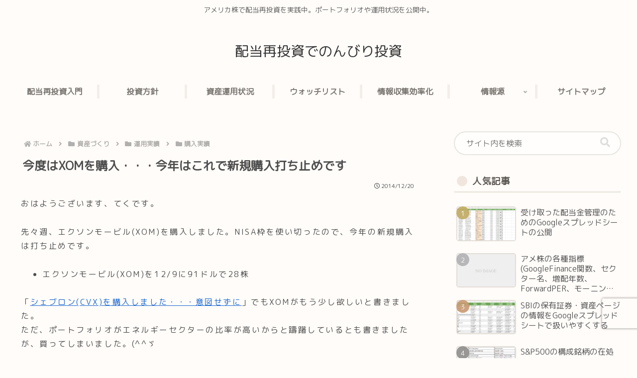

--- FILE ---
content_type: text/html; charset=utf-8
request_url: https://www.google.com/recaptcha/api2/anchor?ar=1&k=6LdB04EUAAAAAAwbQGVHK_Vj2ki984UHvJEz4OkU&co=aHR0cHM6Ly9ub25iaXJpLXJlaW52ZXN0Lm5ldDo0NDM.&hl=en&v=N67nZn4AqZkNcbeMu4prBgzg&size=invisible&anchor-ms=20000&execute-ms=30000&cb=bcixv8q71g2v
body_size: 48710
content:
<!DOCTYPE HTML><html dir="ltr" lang="en"><head><meta http-equiv="Content-Type" content="text/html; charset=UTF-8">
<meta http-equiv="X-UA-Compatible" content="IE=edge">
<title>reCAPTCHA</title>
<style type="text/css">
/* cyrillic-ext */
@font-face {
  font-family: 'Roboto';
  font-style: normal;
  font-weight: 400;
  font-stretch: 100%;
  src: url(//fonts.gstatic.com/s/roboto/v48/KFO7CnqEu92Fr1ME7kSn66aGLdTylUAMa3GUBHMdazTgWw.woff2) format('woff2');
  unicode-range: U+0460-052F, U+1C80-1C8A, U+20B4, U+2DE0-2DFF, U+A640-A69F, U+FE2E-FE2F;
}
/* cyrillic */
@font-face {
  font-family: 'Roboto';
  font-style: normal;
  font-weight: 400;
  font-stretch: 100%;
  src: url(//fonts.gstatic.com/s/roboto/v48/KFO7CnqEu92Fr1ME7kSn66aGLdTylUAMa3iUBHMdazTgWw.woff2) format('woff2');
  unicode-range: U+0301, U+0400-045F, U+0490-0491, U+04B0-04B1, U+2116;
}
/* greek-ext */
@font-face {
  font-family: 'Roboto';
  font-style: normal;
  font-weight: 400;
  font-stretch: 100%;
  src: url(//fonts.gstatic.com/s/roboto/v48/KFO7CnqEu92Fr1ME7kSn66aGLdTylUAMa3CUBHMdazTgWw.woff2) format('woff2');
  unicode-range: U+1F00-1FFF;
}
/* greek */
@font-face {
  font-family: 'Roboto';
  font-style: normal;
  font-weight: 400;
  font-stretch: 100%;
  src: url(//fonts.gstatic.com/s/roboto/v48/KFO7CnqEu92Fr1ME7kSn66aGLdTylUAMa3-UBHMdazTgWw.woff2) format('woff2');
  unicode-range: U+0370-0377, U+037A-037F, U+0384-038A, U+038C, U+038E-03A1, U+03A3-03FF;
}
/* math */
@font-face {
  font-family: 'Roboto';
  font-style: normal;
  font-weight: 400;
  font-stretch: 100%;
  src: url(//fonts.gstatic.com/s/roboto/v48/KFO7CnqEu92Fr1ME7kSn66aGLdTylUAMawCUBHMdazTgWw.woff2) format('woff2');
  unicode-range: U+0302-0303, U+0305, U+0307-0308, U+0310, U+0312, U+0315, U+031A, U+0326-0327, U+032C, U+032F-0330, U+0332-0333, U+0338, U+033A, U+0346, U+034D, U+0391-03A1, U+03A3-03A9, U+03B1-03C9, U+03D1, U+03D5-03D6, U+03F0-03F1, U+03F4-03F5, U+2016-2017, U+2034-2038, U+203C, U+2040, U+2043, U+2047, U+2050, U+2057, U+205F, U+2070-2071, U+2074-208E, U+2090-209C, U+20D0-20DC, U+20E1, U+20E5-20EF, U+2100-2112, U+2114-2115, U+2117-2121, U+2123-214F, U+2190, U+2192, U+2194-21AE, U+21B0-21E5, U+21F1-21F2, U+21F4-2211, U+2213-2214, U+2216-22FF, U+2308-230B, U+2310, U+2319, U+231C-2321, U+2336-237A, U+237C, U+2395, U+239B-23B7, U+23D0, U+23DC-23E1, U+2474-2475, U+25AF, U+25B3, U+25B7, U+25BD, U+25C1, U+25CA, U+25CC, U+25FB, U+266D-266F, U+27C0-27FF, U+2900-2AFF, U+2B0E-2B11, U+2B30-2B4C, U+2BFE, U+3030, U+FF5B, U+FF5D, U+1D400-1D7FF, U+1EE00-1EEFF;
}
/* symbols */
@font-face {
  font-family: 'Roboto';
  font-style: normal;
  font-weight: 400;
  font-stretch: 100%;
  src: url(//fonts.gstatic.com/s/roboto/v48/KFO7CnqEu92Fr1ME7kSn66aGLdTylUAMaxKUBHMdazTgWw.woff2) format('woff2');
  unicode-range: U+0001-000C, U+000E-001F, U+007F-009F, U+20DD-20E0, U+20E2-20E4, U+2150-218F, U+2190, U+2192, U+2194-2199, U+21AF, U+21E6-21F0, U+21F3, U+2218-2219, U+2299, U+22C4-22C6, U+2300-243F, U+2440-244A, U+2460-24FF, U+25A0-27BF, U+2800-28FF, U+2921-2922, U+2981, U+29BF, U+29EB, U+2B00-2BFF, U+4DC0-4DFF, U+FFF9-FFFB, U+10140-1018E, U+10190-1019C, U+101A0, U+101D0-101FD, U+102E0-102FB, U+10E60-10E7E, U+1D2C0-1D2D3, U+1D2E0-1D37F, U+1F000-1F0FF, U+1F100-1F1AD, U+1F1E6-1F1FF, U+1F30D-1F30F, U+1F315, U+1F31C, U+1F31E, U+1F320-1F32C, U+1F336, U+1F378, U+1F37D, U+1F382, U+1F393-1F39F, U+1F3A7-1F3A8, U+1F3AC-1F3AF, U+1F3C2, U+1F3C4-1F3C6, U+1F3CA-1F3CE, U+1F3D4-1F3E0, U+1F3ED, U+1F3F1-1F3F3, U+1F3F5-1F3F7, U+1F408, U+1F415, U+1F41F, U+1F426, U+1F43F, U+1F441-1F442, U+1F444, U+1F446-1F449, U+1F44C-1F44E, U+1F453, U+1F46A, U+1F47D, U+1F4A3, U+1F4B0, U+1F4B3, U+1F4B9, U+1F4BB, U+1F4BF, U+1F4C8-1F4CB, U+1F4D6, U+1F4DA, U+1F4DF, U+1F4E3-1F4E6, U+1F4EA-1F4ED, U+1F4F7, U+1F4F9-1F4FB, U+1F4FD-1F4FE, U+1F503, U+1F507-1F50B, U+1F50D, U+1F512-1F513, U+1F53E-1F54A, U+1F54F-1F5FA, U+1F610, U+1F650-1F67F, U+1F687, U+1F68D, U+1F691, U+1F694, U+1F698, U+1F6AD, U+1F6B2, U+1F6B9-1F6BA, U+1F6BC, U+1F6C6-1F6CF, U+1F6D3-1F6D7, U+1F6E0-1F6EA, U+1F6F0-1F6F3, U+1F6F7-1F6FC, U+1F700-1F7FF, U+1F800-1F80B, U+1F810-1F847, U+1F850-1F859, U+1F860-1F887, U+1F890-1F8AD, U+1F8B0-1F8BB, U+1F8C0-1F8C1, U+1F900-1F90B, U+1F93B, U+1F946, U+1F984, U+1F996, U+1F9E9, U+1FA00-1FA6F, U+1FA70-1FA7C, U+1FA80-1FA89, U+1FA8F-1FAC6, U+1FACE-1FADC, U+1FADF-1FAE9, U+1FAF0-1FAF8, U+1FB00-1FBFF;
}
/* vietnamese */
@font-face {
  font-family: 'Roboto';
  font-style: normal;
  font-weight: 400;
  font-stretch: 100%;
  src: url(//fonts.gstatic.com/s/roboto/v48/KFO7CnqEu92Fr1ME7kSn66aGLdTylUAMa3OUBHMdazTgWw.woff2) format('woff2');
  unicode-range: U+0102-0103, U+0110-0111, U+0128-0129, U+0168-0169, U+01A0-01A1, U+01AF-01B0, U+0300-0301, U+0303-0304, U+0308-0309, U+0323, U+0329, U+1EA0-1EF9, U+20AB;
}
/* latin-ext */
@font-face {
  font-family: 'Roboto';
  font-style: normal;
  font-weight: 400;
  font-stretch: 100%;
  src: url(//fonts.gstatic.com/s/roboto/v48/KFO7CnqEu92Fr1ME7kSn66aGLdTylUAMa3KUBHMdazTgWw.woff2) format('woff2');
  unicode-range: U+0100-02BA, U+02BD-02C5, U+02C7-02CC, U+02CE-02D7, U+02DD-02FF, U+0304, U+0308, U+0329, U+1D00-1DBF, U+1E00-1E9F, U+1EF2-1EFF, U+2020, U+20A0-20AB, U+20AD-20C0, U+2113, U+2C60-2C7F, U+A720-A7FF;
}
/* latin */
@font-face {
  font-family: 'Roboto';
  font-style: normal;
  font-weight: 400;
  font-stretch: 100%;
  src: url(//fonts.gstatic.com/s/roboto/v48/KFO7CnqEu92Fr1ME7kSn66aGLdTylUAMa3yUBHMdazQ.woff2) format('woff2');
  unicode-range: U+0000-00FF, U+0131, U+0152-0153, U+02BB-02BC, U+02C6, U+02DA, U+02DC, U+0304, U+0308, U+0329, U+2000-206F, U+20AC, U+2122, U+2191, U+2193, U+2212, U+2215, U+FEFF, U+FFFD;
}
/* cyrillic-ext */
@font-face {
  font-family: 'Roboto';
  font-style: normal;
  font-weight: 500;
  font-stretch: 100%;
  src: url(//fonts.gstatic.com/s/roboto/v48/KFO7CnqEu92Fr1ME7kSn66aGLdTylUAMa3GUBHMdazTgWw.woff2) format('woff2');
  unicode-range: U+0460-052F, U+1C80-1C8A, U+20B4, U+2DE0-2DFF, U+A640-A69F, U+FE2E-FE2F;
}
/* cyrillic */
@font-face {
  font-family: 'Roboto';
  font-style: normal;
  font-weight: 500;
  font-stretch: 100%;
  src: url(//fonts.gstatic.com/s/roboto/v48/KFO7CnqEu92Fr1ME7kSn66aGLdTylUAMa3iUBHMdazTgWw.woff2) format('woff2');
  unicode-range: U+0301, U+0400-045F, U+0490-0491, U+04B0-04B1, U+2116;
}
/* greek-ext */
@font-face {
  font-family: 'Roboto';
  font-style: normal;
  font-weight: 500;
  font-stretch: 100%;
  src: url(//fonts.gstatic.com/s/roboto/v48/KFO7CnqEu92Fr1ME7kSn66aGLdTylUAMa3CUBHMdazTgWw.woff2) format('woff2');
  unicode-range: U+1F00-1FFF;
}
/* greek */
@font-face {
  font-family: 'Roboto';
  font-style: normal;
  font-weight: 500;
  font-stretch: 100%;
  src: url(//fonts.gstatic.com/s/roboto/v48/KFO7CnqEu92Fr1ME7kSn66aGLdTylUAMa3-UBHMdazTgWw.woff2) format('woff2');
  unicode-range: U+0370-0377, U+037A-037F, U+0384-038A, U+038C, U+038E-03A1, U+03A3-03FF;
}
/* math */
@font-face {
  font-family: 'Roboto';
  font-style: normal;
  font-weight: 500;
  font-stretch: 100%;
  src: url(//fonts.gstatic.com/s/roboto/v48/KFO7CnqEu92Fr1ME7kSn66aGLdTylUAMawCUBHMdazTgWw.woff2) format('woff2');
  unicode-range: U+0302-0303, U+0305, U+0307-0308, U+0310, U+0312, U+0315, U+031A, U+0326-0327, U+032C, U+032F-0330, U+0332-0333, U+0338, U+033A, U+0346, U+034D, U+0391-03A1, U+03A3-03A9, U+03B1-03C9, U+03D1, U+03D5-03D6, U+03F0-03F1, U+03F4-03F5, U+2016-2017, U+2034-2038, U+203C, U+2040, U+2043, U+2047, U+2050, U+2057, U+205F, U+2070-2071, U+2074-208E, U+2090-209C, U+20D0-20DC, U+20E1, U+20E5-20EF, U+2100-2112, U+2114-2115, U+2117-2121, U+2123-214F, U+2190, U+2192, U+2194-21AE, U+21B0-21E5, U+21F1-21F2, U+21F4-2211, U+2213-2214, U+2216-22FF, U+2308-230B, U+2310, U+2319, U+231C-2321, U+2336-237A, U+237C, U+2395, U+239B-23B7, U+23D0, U+23DC-23E1, U+2474-2475, U+25AF, U+25B3, U+25B7, U+25BD, U+25C1, U+25CA, U+25CC, U+25FB, U+266D-266F, U+27C0-27FF, U+2900-2AFF, U+2B0E-2B11, U+2B30-2B4C, U+2BFE, U+3030, U+FF5B, U+FF5D, U+1D400-1D7FF, U+1EE00-1EEFF;
}
/* symbols */
@font-face {
  font-family: 'Roboto';
  font-style: normal;
  font-weight: 500;
  font-stretch: 100%;
  src: url(//fonts.gstatic.com/s/roboto/v48/KFO7CnqEu92Fr1ME7kSn66aGLdTylUAMaxKUBHMdazTgWw.woff2) format('woff2');
  unicode-range: U+0001-000C, U+000E-001F, U+007F-009F, U+20DD-20E0, U+20E2-20E4, U+2150-218F, U+2190, U+2192, U+2194-2199, U+21AF, U+21E6-21F0, U+21F3, U+2218-2219, U+2299, U+22C4-22C6, U+2300-243F, U+2440-244A, U+2460-24FF, U+25A0-27BF, U+2800-28FF, U+2921-2922, U+2981, U+29BF, U+29EB, U+2B00-2BFF, U+4DC0-4DFF, U+FFF9-FFFB, U+10140-1018E, U+10190-1019C, U+101A0, U+101D0-101FD, U+102E0-102FB, U+10E60-10E7E, U+1D2C0-1D2D3, U+1D2E0-1D37F, U+1F000-1F0FF, U+1F100-1F1AD, U+1F1E6-1F1FF, U+1F30D-1F30F, U+1F315, U+1F31C, U+1F31E, U+1F320-1F32C, U+1F336, U+1F378, U+1F37D, U+1F382, U+1F393-1F39F, U+1F3A7-1F3A8, U+1F3AC-1F3AF, U+1F3C2, U+1F3C4-1F3C6, U+1F3CA-1F3CE, U+1F3D4-1F3E0, U+1F3ED, U+1F3F1-1F3F3, U+1F3F5-1F3F7, U+1F408, U+1F415, U+1F41F, U+1F426, U+1F43F, U+1F441-1F442, U+1F444, U+1F446-1F449, U+1F44C-1F44E, U+1F453, U+1F46A, U+1F47D, U+1F4A3, U+1F4B0, U+1F4B3, U+1F4B9, U+1F4BB, U+1F4BF, U+1F4C8-1F4CB, U+1F4D6, U+1F4DA, U+1F4DF, U+1F4E3-1F4E6, U+1F4EA-1F4ED, U+1F4F7, U+1F4F9-1F4FB, U+1F4FD-1F4FE, U+1F503, U+1F507-1F50B, U+1F50D, U+1F512-1F513, U+1F53E-1F54A, U+1F54F-1F5FA, U+1F610, U+1F650-1F67F, U+1F687, U+1F68D, U+1F691, U+1F694, U+1F698, U+1F6AD, U+1F6B2, U+1F6B9-1F6BA, U+1F6BC, U+1F6C6-1F6CF, U+1F6D3-1F6D7, U+1F6E0-1F6EA, U+1F6F0-1F6F3, U+1F6F7-1F6FC, U+1F700-1F7FF, U+1F800-1F80B, U+1F810-1F847, U+1F850-1F859, U+1F860-1F887, U+1F890-1F8AD, U+1F8B0-1F8BB, U+1F8C0-1F8C1, U+1F900-1F90B, U+1F93B, U+1F946, U+1F984, U+1F996, U+1F9E9, U+1FA00-1FA6F, U+1FA70-1FA7C, U+1FA80-1FA89, U+1FA8F-1FAC6, U+1FACE-1FADC, U+1FADF-1FAE9, U+1FAF0-1FAF8, U+1FB00-1FBFF;
}
/* vietnamese */
@font-face {
  font-family: 'Roboto';
  font-style: normal;
  font-weight: 500;
  font-stretch: 100%;
  src: url(//fonts.gstatic.com/s/roboto/v48/KFO7CnqEu92Fr1ME7kSn66aGLdTylUAMa3OUBHMdazTgWw.woff2) format('woff2');
  unicode-range: U+0102-0103, U+0110-0111, U+0128-0129, U+0168-0169, U+01A0-01A1, U+01AF-01B0, U+0300-0301, U+0303-0304, U+0308-0309, U+0323, U+0329, U+1EA0-1EF9, U+20AB;
}
/* latin-ext */
@font-face {
  font-family: 'Roboto';
  font-style: normal;
  font-weight: 500;
  font-stretch: 100%;
  src: url(//fonts.gstatic.com/s/roboto/v48/KFO7CnqEu92Fr1ME7kSn66aGLdTylUAMa3KUBHMdazTgWw.woff2) format('woff2');
  unicode-range: U+0100-02BA, U+02BD-02C5, U+02C7-02CC, U+02CE-02D7, U+02DD-02FF, U+0304, U+0308, U+0329, U+1D00-1DBF, U+1E00-1E9F, U+1EF2-1EFF, U+2020, U+20A0-20AB, U+20AD-20C0, U+2113, U+2C60-2C7F, U+A720-A7FF;
}
/* latin */
@font-face {
  font-family: 'Roboto';
  font-style: normal;
  font-weight: 500;
  font-stretch: 100%;
  src: url(//fonts.gstatic.com/s/roboto/v48/KFO7CnqEu92Fr1ME7kSn66aGLdTylUAMa3yUBHMdazQ.woff2) format('woff2');
  unicode-range: U+0000-00FF, U+0131, U+0152-0153, U+02BB-02BC, U+02C6, U+02DA, U+02DC, U+0304, U+0308, U+0329, U+2000-206F, U+20AC, U+2122, U+2191, U+2193, U+2212, U+2215, U+FEFF, U+FFFD;
}
/* cyrillic-ext */
@font-face {
  font-family: 'Roboto';
  font-style: normal;
  font-weight: 900;
  font-stretch: 100%;
  src: url(//fonts.gstatic.com/s/roboto/v48/KFO7CnqEu92Fr1ME7kSn66aGLdTylUAMa3GUBHMdazTgWw.woff2) format('woff2');
  unicode-range: U+0460-052F, U+1C80-1C8A, U+20B4, U+2DE0-2DFF, U+A640-A69F, U+FE2E-FE2F;
}
/* cyrillic */
@font-face {
  font-family: 'Roboto';
  font-style: normal;
  font-weight: 900;
  font-stretch: 100%;
  src: url(//fonts.gstatic.com/s/roboto/v48/KFO7CnqEu92Fr1ME7kSn66aGLdTylUAMa3iUBHMdazTgWw.woff2) format('woff2');
  unicode-range: U+0301, U+0400-045F, U+0490-0491, U+04B0-04B1, U+2116;
}
/* greek-ext */
@font-face {
  font-family: 'Roboto';
  font-style: normal;
  font-weight: 900;
  font-stretch: 100%;
  src: url(//fonts.gstatic.com/s/roboto/v48/KFO7CnqEu92Fr1ME7kSn66aGLdTylUAMa3CUBHMdazTgWw.woff2) format('woff2');
  unicode-range: U+1F00-1FFF;
}
/* greek */
@font-face {
  font-family: 'Roboto';
  font-style: normal;
  font-weight: 900;
  font-stretch: 100%;
  src: url(//fonts.gstatic.com/s/roboto/v48/KFO7CnqEu92Fr1ME7kSn66aGLdTylUAMa3-UBHMdazTgWw.woff2) format('woff2');
  unicode-range: U+0370-0377, U+037A-037F, U+0384-038A, U+038C, U+038E-03A1, U+03A3-03FF;
}
/* math */
@font-face {
  font-family: 'Roboto';
  font-style: normal;
  font-weight: 900;
  font-stretch: 100%;
  src: url(//fonts.gstatic.com/s/roboto/v48/KFO7CnqEu92Fr1ME7kSn66aGLdTylUAMawCUBHMdazTgWw.woff2) format('woff2');
  unicode-range: U+0302-0303, U+0305, U+0307-0308, U+0310, U+0312, U+0315, U+031A, U+0326-0327, U+032C, U+032F-0330, U+0332-0333, U+0338, U+033A, U+0346, U+034D, U+0391-03A1, U+03A3-03A9, U+03B1-03C9, U+03D1, U+03D5-03D6, U+03F0-03F1, U+03F4-03F5, U+2016-2017, U+2034-2038, U+203C, U+2040, U+2043, U+2047, U+2050, U+2057, U+205F, U+2070-2071, U+2074-208E, U+2090-209C, U+20D0-20DC, U+20E1, U+20E5-20EF, U+2100-2112, U+2114-2115, U+2117-2121, U+2123-214F, U+2190, U+2192, U+2194-21AE, U+21B0-21E5, U+21F1-21F2, U+21F4-2211, U+2213-2214, U+2216-22FF, U+2308-230B, U+2310, U+2319, U+231C-2321, U+2336-237A, U+237C, U+2395, U+239B-23B7, U+23D0, U+23DC-23E1, U+2474-2475, U+25AF, U+25B3, U+25B7, U+25BD, U+25C1, U+25CA, U+25CC, U+25FB, U+266D-266F, U+27C0-27FF, U+2900-2AFF, U+2B0E-2B11, U+2B30-2B4C, U+2BFE, U+3030, U+FF5B, U+FF5D, U+1D400-1D7FF, U+1EE00-1EEFF;
}
/* symbols */
@font-face {
  font-family: 'Roboto';
  font-style: normal;
  font-weight: 900;
  font-stretch: 100%;
  src: url(//fonts.gstatic.com/s/roboto/v48/KFO7CnqEu92Fr1ME7kSn66aGLdTylUAMaxKUBHMdazTgWw.woff2) format('woff2');
  unicode-range: U+0001-000C, U+000E-001F, U+007F-009F, U+20DD-20E0, U+20E2-20E4, U+2150-218F, U+2190, U+2192, U+2194-2199, U+21AF, U+21E6-21F0, U+21F3, U+2218-2219, U+2299, U+22C4-22C6, U+2300-243F, U+2440-244A, U+2460-24FF, U+25A0-27BF, U+2800-28FF, U+2921-2922, U+2981, U+29BF, U+29EB, U+2B00-2BFF, U+4DC0-4DFF, U+FFF9-FFFB, U+10140-1018E, U+10190-1019C, U+101A0, U+101D0-101FD, U+102E0-102FB, U+10E60-10E7E, U+1D2C0-1D2D3, U+1D2E0-1D37F, U+1F000-1F0FF, U+1F100-1F1AD, U+1F1E6-1F1FF, U+1F30D-1F30F, U+1F315, U+1F31C, U+1F31E, U+1F320-1F32C, U+1F336, U+1F378, U+1F37D, U+1F382, U+1F393-1F39F, U+1F3A7-1F3A8, U+1F3AC-1F3AF, U+1F3C2, U+1F3C4-1F3C6, U+1F3CA-1F3CE, U+1F3D4-1F3E0, U+1F3ED, U+1F3F1-1F3F3, U+1F3F5-1F3F7, U+1F408, U+1F415, U+1F41F, U+1F426, U+1F43F, U+1F441-1F442, U+1F444, U+1F446-1F449, U+1F44C-1F44E, U+1F453, U+1F46A, U+1F47D, U+1F4A3, U+1F4B0, U+1F4B3, U+1F4B9, U+1F4BB, U+1F4BF, U+1F4C8-1F4CB, U+1F4D6, U+1F4DA, U+1F4DF, U+1F4E3-1F4E6, U+1F4EA-1F4ED, U+1F4F7, U+1F4F9-1F4FB, U+1F4FD-1F4FE, U+1F503, U+1F507-1F50B, U+1F50D, U+1F512-1F513, U+1F53E-1F54A, U+1F54F-1F5FA, U+1F610, U+1F650-1F67F, U+1F687, U+1F68D, U+1F691, U+1F694, U+1F698, U+1F6AD, U+1F6B2, U+1F6B9-1F6BA, U+1F6BC, U+1F6C6-1F6CF, U+1F6D3-1F6D7, U+1F6E0-1F6EA, U+1F6F0-1F6F3, U+1F6F7-1F6FC, U+1F700-1F7FF, U+1F800-1F80B, U+1F810-1F847, U+1F850-1F859, U+1F860-1F887, U+1F890-1F8AD, U+1F8B0-1F8BB, U+1F8C0-1F8C1, U+1F900-1F90B, U+1F93B, U+1F946, U+1F984, U+1F996, U+1F9E9, U+1FA00-1FA6F, U+1FA70-1FA7C, U+1FA80-1FA89, U+1FA8F-1FAC6, U+1FACE-1FADC, U+1FADF-1FAE9, U+1FAF0-1FAF8, U+1FB00-1FBFF;
}
/* vietnamese */
@font-face {
  font-family: 'Roboto';
  font-style: normal;
  font-weight: 900;
  font-stretch: 100%;
  src: url(//fonts.gstatic.com/s/roboto/v48/KFO7CnqEu92Fr1ME7kSn66aGLdTylUAMa3OUBHMdazTgWw.woff2) format('woff2');
  unicode-range: U+0102-0103, U+0110-0111, U+0128-0129, U+0168-0169, U+01A0-01A1, U+01AF-01B0, U+0300-0301, U+0303-0304, U+0308-0309, U+0323, U+0329, U+1EA0-1EF9, U+20AB;
}
/* latin-ext */
@font-face {
  font-family: 'Roboto';
  font-style: normal;
  font-weight: 900;
  font-stretch: 100%;
  src: url(//fonts.gstatic.com/s/roboto/v48/KFO7CnqEu92Fr1ME7kSn66aGLdTylUAMa3KUBHMdazTgWw.woff2) format('woff2');
  unicode-range: U+0100-02BA, U+02BD-02C5, U+02C7-02CC, U+02CE-02D7, U+02DD-02FF, U+0304, U+0308, U+0329, U+1D00-1DBF, U+1E00-1E9F, U+1EF2-1EFF, U+2020, U+20A0-20AB, U+20AD-20C0, U+2113, U+2C60-2C7F, U+A720-A7FF;
}
/* latin */
@font-face {
  font-family: 'Roboto';
  font-style: normal;
  font-weight: 900;
  font-stretch: 100%;
  src: url(//fonts.gstatic.com/s/roboto/v48/KFO7CnqEu92Fr1ME7kSn66aGLdTylUAMa3yUBHMdazQ.woff2) format('woff2');
  unicode-range: U+0000-00FF, U+0131, U+0152-0153, U+02BB-02BC, U+02C6, U+02DA, U+02DC, U+0304, U+0308, U+0329, U+2000-206F, U+20AC, U+2122, U+2191, U+2193, U+2212, U+2215, U+FEFF, U+FFFD;
}

</style>
<link rel="stylesheet" type="text/css" href="https://www.gstatic.com/recaptcha/releases/N67nZn4AqZkNcbeMu4prBgzg/styles__ltr.css">
<script nonce="N1KyGjF1C97Ko6KZL4tMUw" type="text/javascript">window['__recaptcha_api'] = 'https://www.google.com/recaptcha/api2/';</script>
<script type="text/javascript" src="https://www.gstatic.com/recaptcha/releases/N67nZn4AqZkNcbeMu4prBgzg/recaptcha__en.js" nonce="N1KyGjF1C97Ko6KZL4tMUw">
      
    </script></head>
<body><div id="rc-anchor-alert" class="rc-anchor-alert"></div>
<input type="hidden" id="recaptcha-token" value="[base64]">
<script type="text/javascript" nonce="N1KyGjF1C97Ko6KZL4tMUw">
      recaptcha.anchor.Main.init("[\x22ainput\x22,[\x22bgdata\x22,\x22\x22,\[base64]/[base64]/[base64]/bmV3IHJbeF0oY1swXSk6RT09Mj9uZXcgclt4XShjWzBdLGNbMV0pOkU9PTM/bmV3IHJbeF0oY1swXSxjWzFdLGNbMl0pOkU9PTQ/[base64]/[base64]/[base64]/[base64]/[base64]/[base64]/[base64]/[base64]\x22,\[base64]\x22,\x22wrhcw7LDo8KYI8KhT8KOVw7DisKNw7AUAWfCvMOQEEjDsSbDpUvCnWwBVTHCtwTDi2lNKnlnV8OMScOVw5J4MlHCuwtkI8Kifh5KwrsXw4jDjsK4IsKbwqLCssKPw7JGw7hKCMK2N2/DjMOCUcO3w7/DqwnChcODwr0iCsOPBCrCgsOcMHhwNcOsw7rCiT7Dk8OEFH0YwofDqlLCpcOIwqzDqMO1YQbDgsKtwqDCrH7CgEIMw53DscK3wqoww4MKwrzCr8KJwqbDvWbDoMKNwonDqFhlwrhsw681w4nDj8KrXsKRw64APMOcdcK0TB/[base64]/CrsO7FHwxw7U0UwR0QsKuwpHCqFRzPsOow6jCvMKQwp/[base64]/Dg8OFwqVjMsOwNcOkGMOnQ8Kzwrcow4A9McO/w5oLwrDDmmIcHMOpQsOoOsKrEhPCisKiKRHCjsKDwp7CoWnCnm0gUcOuworClSk2bAxLwqbCq8OcwroMw5USwrvCjiA4w63DjcOowqY1IGnDhsKSCVN9Ln7Du8KRw7ICw7N5LMKwS2jCoFwmQ8KCw7zDj0dAPl0Ew6fClA12wrE8wpjCkVTDsEVrNMKqSlbCj8KRwqk/XCHDpjfCpSBUwrHDjsKuacOHw7N5w7rCisKWGWogKsOnw7bCusKXf8OLZwfDrVU1T8Kqw5/CngVrw64iwpsQR0PDvMOYRB3DgWRiecOrw4IeZkfCj0nDiMKfw5nDlh3CjcK8w5pGwobDrBZhJVgJNVtEw4Mzw43CrgDCmzXDiBdNw5lZBVMiOh7DscOaGMOsw4sgNCwPTwTDm8KNbWVDbGcWbMOvRsKGFSRRWA/Cr8OYY8KeH2pDTiF6fHE/[base64]/DuMOjwq8twohBwpXDu8OQwo5pI2fCuAdEwrFCw6bChsOtaMKpw6TDkMKcGBJQw4EpIMKBNgvDi1xBRwLCnsKNbG/[base64]/CnMKPf8KowoFocMOrdMOPXMOSU8KMw6XCqWvCtcKRHsK6BETCmjLChVAnwoslw5vDklDDu2vCj8KaDsO4UUXCvMOKNMKVUMOKawLCnsOqwrfDvVpOJsO/[base64]/ej/Cr8OZwoA3NU7DjGDDs23CmMO7f8OVw48+VsOnw4TDlE/Chj/[base64]/CqsKwX0jCnsKoN3Zxw6HDpsOpwqXDicOqAHghcsKrw618E11TwpctAMKVXcKDw45fUsKWA0EMS8O/F8K0w5XCksOMw6sWRMKoIRnCiMOzDQjCjMKVwoHClEvCicOSCgd4OsOgw5zDqV0tw63Ch8OobcOKw6p3F8KpZk/CrcKAwqrCjR/CtCI/wqczaXB6wqzCrVdiw5RLw73DusKAw6fDqsOnEks6wq9Zwr1ZH8KiZlPCjxrChh5Lw7LCvcKDAsK7YndNwpFgwovCmT84QzQEIgpTwqPCgMKSLMOPwq7CicOfLQYgDSpEFSLDhgzDgcOjbHnCl8OCCcKnVMOBw6kmw6JQwqbClkF/BMOIwqtteMORw5nDmcOwHMO1dzrChcKOCVHCtMOMFMOow4jDpALCssORw5DDlmjCtiLChQjDjRkpwpgKw7l+bcKgwqIvejN5wr/DrgzDqcKPQ8KaH1HDvcK9wqrCoEk8w7oLJMOew6M8woZbKcO1Z8O7wpRaL2wcGsOvw7JtdMK0w6fCisOdFsK9NcOCwr/DqHF6AQ5Sw4NuU17DkQfDsncIwqnDtB9xVsOZw4/[base64]/DqsO4McOaZsK+KMOZNsOSfhDCvMOSIsOVw7c9Ij8wwonCun3DoD/[base64]/[base64]/DqEYzw6MJwq5Xw43CjE/CocK5R2EYWcKfBQIOCGbCoQhdJ8KqwrYeY8KVMHnCgWFwHVTDtMKmw5fDjMK/wp3DlVLDnMONNl/DhsKMw4jDl8K4woJfB3FHw7ZXMMOCwphJwrJtGsKQFW3DksKRw7TDqMOxwqfDqilXw4YaH8Oqwq3DoDfDiMOGHcOsw6Jmw4I4w6NOwo1AZWnDvE4tw6sGQ8O2w4ZaEsKxTsOFHXVnwoHDqRDCtwvCnVrDtW3CiGDDvgYuXgjCmVfDoGNuYsOUwp4hwqZzwrY/wrhpw4N/O8OaIgrCj0Z7V8OCwr8oJldcwrxob8KYw4xvwpHChcOGwqMbBsOTw74jH8KbwoPCs8KJw6DDs2xtwqfCqS8lPMKHNsKKHcKnw4Vgwqkgw4cjd1rCocOeLHPCisO2dFBew6TDjzMdJynChsOQw6IEwrUvGRV/aMORwovDnGTDpsOkacKRfsK6QcO+fl7CgsO1w5PDkS86wqjDg8K/[base64]/[base64]/Bw/Cj8O4MyfCjMOIw5RwZFbCpTjCjcO3w7EBw6zDh8O/TSvDg8OWw5YmU8K2w6vDmMK1LFx6eFnCg3gKwrEJOcKkN8KzwqYMwqlew4DCnMOBJ8KLw5RSwpvCq8OBwpAKw5XCtU7CqcOHVGkvwrfClX5jLsKTXcOnwrrChsOZw4bDt2/Ch8K/UVY/w4rDpWbCpWTDhEDDu8K4woIdworCgMK0wp5UZC91L8OVdWQvwqfCgBRuQyFaQsOCVcOSwrLDpjAZwp/DsVZKw5nDmsOrwqtCwqvCukDCnXLCusKHEsKIb8O/w7onw7hfwp3CkcK9R0Rwex/Cg8KBwo5Ew4rDsRkjw5wmbMKEwprCmsOVGsK3w7XCkcKLw75PwoleBAx4wotLfgfDjRbCgMO7En3DkxXDlz8dPcOJwp7Co2g3wpbDisKmLlJyw5vDtcOOf8K4GyLDkA/CsB4RwpV5cirCncONw6UIOH7DmhjDssOMJV3DocKUEB80KcK6MwJIwp3DnMOWbzQUwpxfQjkIw4kDAkjDvsKAwqIAFcOcw5rDi8OwDwvDisOMw7TDq1HDkMOnw4J/w7ctJXzCsMOlIsKCcxDCqMKNN0TCmsObwrhGTQQYw4QoM29UdcKgwoNuwpvCv8Oiw7l6TxPCgnwcwqxdw44Uw6VZw6EKw6fCusKrw64AQcORDRrDqMOqwpBIwofDk0LDjcOjw797GFdKw5HDtcOqw4ZHLA1RwrPCqUDCv8O/UsK6w6bCi39PwpR8w5RDwqTCrsKWw75YLXLDtDLDoi/Cu8KSWMK+wqMQw7/Dj8OUJ0HCjTPCmWHCvVrCoMOCcsODbsKZX1fDosK/[base64]/[base64]/CnRvDhsOyIRBMw5VNw5UCw6XCmcOMUidIY8KuwrbCqx7Co3rCn8Knw4DDhkJvcnUOwoF8wpvCpkvDjlvCty9EwqrCvW/DtFXDmBbDpMOiwpMAw6JdFWPDgsKqw5Eaw6g4I8Kuw6PDuMO1wo/CmywewrvCkcKkLMOyw6zDlcOXw5xswo3DhcKUw71BwrLDqsOnw6xrw6nCjmsJwqLCrMOSw7F7w5BWw4UKI8K0JhDDjSvDtcOzwoYFwpTDn8O9T2XCmMKcwrLDlm99MsKYw75gwrDCtMKELMKuXRHCljbCr1vDgTkuOsKKdTrCqcKuwpRLwpMbYMKbwovCpS/DqsK7JEPCqX82C8KfVcKjIETCrzfCt1jDpHx2W8OMwobCtBlNEmVbXx59AGRow4RfIwzDmlrDvsKnw6rCqWUedn/DpBc4fWbClMOnw6M4a8KLE1wcwqRXXF1Tw6LDksOjw4zCpCcKwq54diwcw4Bew77Cmhp6wplVf8KNw5zCocOAw45lw7RUAMOrwoDDgcKNA8OOwrvDu0HDpA/CvMOEwpLDnkkzNQZZwoDDiXjDksKKCwLCoShQw7PDuCrCoyMww7VWwqbDsMOVwrRAwqzCpijDlsObwrNhJxVvwqlyL8KSw7HDmEDDjlHCt0TCvsO7w6ElwofDmMKKw6/[base64]/[base64]/[base64]/Cvk3CrMOJw6VjA8KTwqxhYcOSLcOsAsO/w5zCssKkw6Fwwq1Rw5DDijYswpciwp3Dg3FbecOtRMKFw7PDjMKbfRwlwprDsBhJSi5APynDiMK1TMKEXy8tXMOfXcKZwrbDtsObw4zCgMKAZW/CjcOrXsO0w4bDv8OgYxvCqG0Ew63Do8OVaSnCp8OqwqDDhl3CosO8UMOUc8OvP8K0w7zDnMOiCsOiw5dMw5RjeMOdw4JAw6omPlU1woh7wpPCicOlw6xGw5jCj8OIwq1Gw7jDgUbDk8O1wpbDnjskQsOUwqXDkkYdwp9YesOxwqQVFsOqUBtRw4owXMObKFI/w4Ifw4BHwo0EMCQbMUXDv8OPZl/CrikrwrrClsOMw5/CqHDCtlfDmsKcw4t+wprDsjFpDMOpw7Iaw5jCszTDoRrCjMOKw4zCngnCssOPwoXDv0nDh8O/wpfCusKZwrvDqXc0UMOYw6oFw6TCnMOgeXDDqMOjZX3DugXDhDYUwpjDlBLDs3bDusKwEUTCiMKCw700eMKJNAMxPSnDq1s0wr5zKh/Ck1LDmsK1w6gXwrgdw6d3QMKAw6h/M8KPwogMTA4Hw4LDmMOZJMOuW2QhwpdSGsKewqwoYg85w7XCm8O0w4AZElfCjMKLRMO9w5/Cu8OSwqfDsGfDtcKaGH/CqUvCmmLCnjVkF8OywrnCiTDDoiUJUFHDkl5uwpTCvsO5JwJnw55bwosqwpbDi8OXwrMlwrEwwrHDpsKaP8OufcK6OsK+wpzCkMKywrcec8OtUHhuwprCs8KIWgZOH2E4fhUwwqfDl1NxRicPTn3DhBHDnBfClVY/wrDDmxklw6TCrwnCtsOuw7RFdyIbOsKMOGHDl8OjwoZ3ShXCuDIAw4DDkMKbd8OYFwrDuSQ8w7kWwogDMMOBHcOTwqHCsMKbwoBgNSZBbHjDrAHDrQ/CsMOjw70NScKkw4LDm2s7eVnDnVzDisK+w5PDuC87w6XDhcO/[base64]/DgMKWNwLChEdgw4kTwrHDp8Otw5s0w5jCm14Nw54pw4cSTl/Ci8OkV8OzOsO0acKofcK4BXhTdkR+F3DDoMOAw4/CqVt+wqZ7w4/DmsOadsK1wonCjHZCw6B6DHbCnCzCmw4Pwq80cg/DozExwqxJw7sOAMKCfXh7w680RMOXN10Uw7RBw4PCq2Ynw5Zpw7pOw6fDjThSC05TNcKxacKUHsKZRkEFdsOcwqrCqsOdw5ghFcK6DcKlw57DsMK3HMO+w43Dm2NzXMK9UzprecKPwrApOGLCp8O3wrkJYzMSw6t0MsOXwoxmOMOvwr/[base64]/CrcK0wrnDqlzDviLDiDx4Q8OGN8Ogwqxjw5/[base64]/REPDvMOyw4bCmXRvwr08w4nDiR/CpMOTAMKHw7PCgMOdw5bDgSbDmcOhwr98H1fDkcKBw4PDux9Nw7RnHQHCgA1iasOCw6rDrV56w4pOIhXDn8KTdERQQmYKw73ClMOyR27DkCxxwpEvw6PCn8OpQ8KTIsK4wrxJw7dkbsKgw7DClcKrTSrConjDrFsGwojCmDJ2BMK7DAB/Jmpgwr7CocKnDXdOfDPCk8KuwoRbw4zDncOoVcOLG8KPw7DCi10bD1TCsD8uwqxsw7nDqsOoBRFVwpXDgFI0w5rDssK8N8OVLsKgfCwuw7vDjQvDinvCs1toHcKWw4ZRdQVFwod0TiDCuBEyScKKwrDCmwFpw6vCvBbCi8KDwpTCljLDm8KHEMKRw7nCky/DkMKQwrjCj1vCmQtCwo8zwr8pJ0nCm8Oxw7zDnsKpY8KBPCvCmcKLQn4lwocIbjTCjDHCj3VOC8OsYQfDtWbCt8OXwpjCpsK9KmMtwp/CrMKRwo44wr0qw6fDq0vCmsKYwpY6wpRJw7Q3wpMvJMOoJ2DCpcKhwo7Co8KbZ8KLwrrDjjI/[base64]/[base64]/wohqw5RrP8KEC8O6w4zDjVx/C8Oiw6nDscO7E3FZwprCuXrCqGXDgwPDvcK/UQ5lFcOAS8Oww6RCw5TCv1rCssO2w6rCvsOZw6gOXkYdLsOWWDvCmMOTLj56w6QVwrLDoMOew7/CvMOCwpDCuTd9w6zCv8K/[base64]/DvsK0E3HDv0zCqiUuwrnCmcKTNMKSwpMxw5VGwqHCpcO6bMOoMmLCk8K3w5PDmF/CtG3Ds8KcwolVAsKGaUwebsOwOcOdUsK9Y2AYMMKOw4Y0PnDCqsKHY8OqwowgwrUwNGx5w70YwqfDlcOgb8KNwqMXw6jDjcKswoHDlV4jWcKvwrLDnlDDnsKYwoMfwp4twpPCksOQw7rCmDdnw55RwrB7w7/CjxTDt0dCYFtVBMKJwqQSbMOuw6nDi0bDocOZw6lsY8O5d1fCksKAOxE/[base64]/[base64]/Dl8K+fhxEw5DCmAfCoMODwpTDjlrCtzg8B07DhSEtD8K0woLCkhDDrcOsRADCugdvLhcCEsKGHXrDpcOmw41uw4IZw45qKMKcw6vDp8OCwqzDl1LCpkBiJMK6FcKQIH/CssKIfS4rMcORcGNMFRHDiMOVwpHDlnnDj8OVw6cLw5hFwocswos3aHzChcO5GcK8E8OmKsO/TsOjwp8dw4xSXRYvdkYdw7TDjHHDjEt7woXCm8OqYSMJZi3Dh8KSQFNiOsOgNT/DrcOeES4tw6Vvw6jCpsOsdGfCvXbDkcOFwqLCr8KzGTDCkAjCsVjCnMO1OHTDjj0hDA7CuhQjw4zDnsOHdj/DnCIBw7PCgcObw63CoMKdSFdUZC83H8OFwpchIMOSNXlmw5QJw6/[base64]/DsGwEw5IiG8OHBSLDsBzCo8KPVGQXIlrCjTYVw5EDckIgwop5wpYAdG7DhcO1wqvCsVQcb8KVE8OiS8OHeWs8LsOwF8Kgwr8Ow4DCgnlgAAvDhn40OcKFf0Z9ZSAVHGcvAgvCgWXDo0bDrVUswpYKw4p1ZcKmLFkwNsKTw4/CjcKXw7fClGAyw5I9W8KtW8OcTU/ConBAwrZ+IW/CsiTCl8Oyw5rCoGhzaRLDkjFlXMOYwq1HHRJKbjJhZmFtME/Cs1rDksK2FBHDtwvChTDCrRjDtD/DsDzChxLDk8OqLsKhCBXDssO+TRYUWhgBcjHChj4TaxQIb8K4w53CvMKSOcO4P8KSOMKhJC8vXSxgw6jCqsKzOAZrwo/DjlPCpsK9w5bDvnnDo1kTw58awocDFsOywqvDv1Z0w5fDsFLCtMK4BMOWw7UJEMK/eRJDL8Kww6xtwrvDgSLDpcOOw57DicKawqobw7TCun3DmMKBHcKFw6HCjMOQwqXCjGzCm1FnN2HCsyxsw4oew6DCqA3Ci8Oiw5LDmDFcacKZw4rClsKZLsKkwo8hw7nDjcOMw77DjMOSwojDsMOgPkYAYRNcw5NnHsK5HcKAeFdEVjgPw6/Cn8Owwqciwo3DtixQwqI1wq3CmAvCpQ5uwqHDhBPCjsKOcQB/czDCkcKyaMO5woQ3WMKiwqrCmAnClcO0CsO9ImLDhxU4w4jCnxvDjikLTsKTwqjCryLCu8O1PsKydG8QBsODw44SLg/CryXCqXxPO8ODE8OiwrfDliLDs8OxezzDsAjCo0A/[base64]/wrVvei0uw5wuw4zDqMOWE8OkwrfCiy/[base64]/[base64]/bsOzwpAFLW/Dn2A2wp0wwo85UEMKw6fDjcOXfHDCsyzCt8KNZMKPBsKLPBNcScKrwojCncKRwohOa8OBw6pDLhYTOAvDmcKSwo5HwrYtFMKSw4IGBBwefyXDijt/wqjCuMKXw5nDgUlxw6IYRCDCkcKdDwd0w7HChsKGVGJhLH/DucOgw6I3wq/DnsOoEGcxwoVYdMODTsK9XCrDty83w5QFw7DCo8KUOcOYWz8fw7HDvk1ywqLDlsKlwoLDvTtwOVDChcOqw6c9FVx7YsKHS1kww6Rfwo56AEPDhMOtM8OUwqd3w45Fwrcmw49RwpErw5nCnFbCkn0/H8OPHkM2esOKJMOjCizDlTAMN0haPgw+JMKswrVEw40GwpPDvsKhOMK5DMO1w4HDg8OlNlPDqMKvw5bDiQwCwrxvw63Cn8KlNsOqIMOVNkxGwpFxccO/KSxEwr7DrEHDsgNgw68/bD7DksK6NGt5GgLDnMOQwrsEMMKRw7HClcOUw5rDhgIERHjCpMKiwqbDhmMhworDqMO2wpo2wq3CrMK8wrbCpsKLSixswrPCq0DDnnYFwqfCm8K/wrI3CMKdw6EPEMKEwopfKcKvwqHDtsKcTMOBM8KWw6XCu0DDmcKtw7wGXcOxCcOqd8Ovw7bCvMOzLsOvaDvDrzo9wqNAw7DDvMOnGcOfB8OvGsOwDX8qcCHClAbCp8K1CW1Aw4QJw7/DqlRhEzbCtj1QWsOZa8OVw7TDqsOBwr/CgSbCrGrDvn9xw7/CqAXCssOQwoPDniPDl8K3wppEw5Ntw6BEw4gONx7CiyjDpl8Two/[base64]/[base64]/wpYTw7p+EsOJw6cbHcKVw515a8KJwqhnacO+wqYmCcKCDMObVcK7G8KIKcOnPyrDp8Osw6FPwo/[base64]/[base64]/[base64]/[base64]/DqsKtYcOuE8Ohwoxewr7ClnzCgcKCTVxqE8ODTsOuDVdYej7CssKfcsO/w6wJYsK2wp1MwqNCwrxPbcKlwqTCmsOHw7UWAsKLP8OpaxvCnsO+wonDr8OHwo/CnEseHsKlwqfDqy43w6rCvMOtVsK9wrvCnMOxflhxw7rCty4nwobChsOtZFsWDMOVaT/Dt8OHwq7DkQVSaMKXC3DCo8KzaycXTsOkb0xNw6nCgnoMw5peE33DisKWwpnDvMOaw67Dj8OjaMKLw5zCuMKKE8KLw7/Do8OcwqjDrkIOKsOIwojDn8OMw4YhCQMGaMOiw5zDuBlXw4B9w6XCsmUkwqHDujnCvcO4w4rDr8Oaw4HCtcKtI8KQJcKlUsOSw6NYwpRvw6dJw73Ci8KBw5ouZ8KNGWrCvy/CnSTDtcKRwrvCnWjCmMKFdSp8VAHCpnXDpsKvHsK0b3PCoMKYKyMoDMOUeAXCj8KZHMKGw5trPz8Ww5nCtcOywpjCpyRtwrTDqMKyaMKaNcK9AwrDuDM0WiTDujbCphnCg3A2wo5BYsOGw5twUsOrU8OqWcO1wqp7ezvDucKswpNmfsOhw59awo/CsAcuw5bDrS12QkJdAyjDk8K4w6dfw7rDpsO1w5Jsw5/DimQsw4YoYsK4esK0ScOcwpHDlsKgAQDCh2UkwpkXwo4Xwp8Cw6kMNsKFw7XCsT1oMsOlAkTDkcORMGHDlV9kZWzCqiPCn2DDuMKEwqRIwqlQdC/[base64]/DisKFGWXDmcO4CTjDhWfDhBLDjnsuasORFcK6dcOaw41+w7AfwqPCn8Kewq/CsS3DlMOEwpAsw7rDuHfDmFRNFRUHGzjDgMK1wowdWcO0wodZwqUGwoILesKYw6/ChMOxZTF2O8OFwpRdw7HCoCVAEMOdSmfCh8O+CMKodcOIwo0Sw5VmesOzBcKVK8KTw5/[base64]/ClMKYPnQ2wo0+w5XDtcORwrcVEMOnc8K2w4IUwqN5XcK2w4/[base64]/woMIecKZwqA9GivCvMOsTMK7wqXCg8OCGMKQDH/CokRWw6MzXBHCjHU1GMKpwonDmk7DkBl9KcOGeGfCoyTCgsOKSsO+wq7DuGorHsK1O8KmwrsXwq/[base64]/CpjrCuXdjwq0dPMOQQ8OIwrxOTsOsG2YZwqDCpcKtcMOYwq7Dp2FqPMKIw6jCgsOrXzXDvsOFX8Obw4TDpMK4PMKGacOywobDt1Unw5UCwp3DsXpLcsKDUg5Awq/CrGnCjcOJY8OZacK+w4jCu8O3asKzwqjDjsKzw5IQaBRWwovCiMKQwrdCXsO2LsKJw41aeMOqwrRXw6HCssOlfsOXwqvDi8KwDljDog/DpsKCw4DCgMKtZ3tEMcOIdMOOwoQCwowUJUIWChk2wpzCk1TCp8KJbBPDlXPCm1EUaF3DtAg5A8KeSsO3NU/CkVPDkMKIwqVXwr0sQDTCpMKywpsZAGTDuSnDtmtKNcOww4PDnSVCw7jDmMONOkEEw73CksKmaVfChTEDw4FVKMKUcsKlwpTDnnnDmsKEwp/[base64]/[base64]/[base64]/DuztlSn90dj/[base64]/w5x5JsOnwqfDmCvDiEc2wqJSw49RwrXCoRsBFHkxwoFYw7XCjsK1cVQIJ8O7w50WMUJ5woNGw7UPOVcXwqLChgDDtm4yRsKSZzHCjcOiEnZRKkvDh8OqwqLCnyBSTMOpw6bDtxdoJ2/DqxbDr3kIwqtJCcOCw6TChcK4WicIw4vCviDCiR1gwqEFw7fCnF06QTENwrrCr8KWK8KzAibDknHDk8KkwrzDgG5YesKHaHzDvwfCtsO0wq1jRjfCgMKobBokHyHDscO7wqhPw6TDmcOlw5HCk8O/[base64]/DilnDrAEjJcOcZ8OfwqjClsOgwofCsg/DqcKaScKGX13DpcK2wqB7Y0rDszDDqcK7YCZqw65Lw6dNw4FowrPCmcOaIMK0w57Cp8KjCBQ7woMMw4c3VcOSCSBtwrBGwp3CusOdZydYNsOGwrDCqcOEwovCrRMgWsKeCsKFeh4/UEbCiXwAwrfDhcOBwqLCn8K+w4LChsKywrc5w43DtAQww74pKTxhf8KNw7PDnDzCjA7ChBVBw4PDkcOiUBvCiBxJTU7CjkXCsW8AwqdkwpjDi8KMw6bDsF/[base64]/DuA/[base64]/ChRzCqWVienTDpDDCliDCkcOkM8KEOU4tBXPCn8OwHXLDrMKkw5XCjMO6UmMUw6TDqSjDosO/w6gjw54cMMK9AsKiRsOlNwrDjGPCucKpIgRNwrRswrUlw4bDhncgcBUqHMO7w6RMZCvCsMKjWsKgR8Kww5FCw53DuSbCglvCqQbDm8KHDcKnGjBHIDdIWcKRGMOgM8OWFUgRw6LChnHDm8OWfMOPwrHCkMOqwrlITcO/wojCgwLDt8KqwrPCjlZtwqt2wqvCgsOkw7LDiUHDt097w6nCmcKqwoEZwpfDjW4bwrbDji93Y8OEb8OMw69Sw59Qw7zCisOMJh1Uw5B7w5PCpz3DhnPDsBfDrXkuw4Jld8KSQGnDgRkdWHMEQcKRw4bCmRRJwp/DrsOjwozDjVhaI1A3w6PDt3vDkV1+PQVCH8ODwogcbMOow4/Dsj4iLcOlwqTCtMK+TcOVFMOHwplMasOsBQ0RScOxwqTCvsKLwq18w4QSRC7CnibDucKFw5nDrsO8HUF4fW8OEk7Di0LCgirDmjdawpDCg3jCuDTCvsKDw50EwoFaMWAeB8OQw6rDqRIPwpfCgjVAwq7DoXQHw5kQwoV/w6xdwr/CqsObfcOdwpBfRW9hw5TDonvCmsKzCl53wovCpjoTG8KnDiU9FjpFNMObwp7DqsKMccKkw4LDnAPDpzHCpQ4Lw7rCrgTDrQrDpcOaRGR4w7fCoSTCihLCtsK2FCtte8K3w6p/Bj3DqcKEw4zCrcKFd8OOwr46ZwAwEw3CqD/CvsOBEcKLaGDCmURsWMKdwrh4w651woTCv8OqwpTCjsOCIsOaZ0nDmMOFwpbCh0ZnwrsVEsKqw7ZiBMO4P1bDkVTCvgs2DcK8R37Dj8KYwo/[base64]/S8Ojw4ZMw5QAw6N1w6kYwpgdwrzDgMOxasKlw4LCn8OlY8KvFMK8KcKkVsOxw5LChy8cw6Q3w4B9w5rDvGrCvXrCmAzDjkzDmR/CjxEHekkuwpnCpzPDjcKtDG0fLhjDjMKbQibDiR7DmwrCiMKkw4nDusKXE2TDj015wqIiwqVcwq9kw7xKQsKBLGp1AHDDvsKqw7JgwoYtEMOqwpdGw7jCsmrCmMKvfMKgw6fCgsKEFMKkwpDCpcKMXsOMW8KHw6zDm8ONwr8sw50YwqvDunYcwrDCowTDicK/[base64]/DkltcwpfDvVoeUFxjwrQRwqfCs8Ozw4sGwoRafcOeKXccfVECUlHDqMOzw7IWw5FmwrDDicK0FMKiYMONC3nDtTLDsMO5W140A1MNw7wQBDrDtsKxeMKywqHDhQ7ClMKZwrfDt8KQwp7DmwXChsKmfk/DmMKlworDgcK8w6jDhcKvJRPCiEjCl8O6w5vCrcKKWcKww7DCqGEuJUAeA8OALGgnI8KtRsOSCUBzwo/[base64]/CgMOZwpPCvx7CnSXDgiwFw4nDi8KYw5pgw5VqZVLCocKOw5vDqsOTa8OuEcOdwohvw5c1cxvDrsKmwpPCkSUXfnDCksOXXcKxw4lowqHCvkYZHMOSY8KOYUnDnhYMCWnDnHjDicOGwrY8QsKiXMKbw6FqR8KgPsOvw4/Cs2DCk8ORwrA2fsONRS8WBsOjw6PCgcONw7/[base64]/CvsOIfcO+wqQlO8KXwoLCi8OQw4bCmhfCnlclOzcfKHk5wrzDoj9NXQ3CvyhBwq/CkcKgw6NNCcOHwrnDlEIzLsKdHC/CtELCgmYVwrjCn8K8ETdCw4vDrwvCvcKXG8Ksw4IxwpUkw45Hf8OhGsK+w7rCo8KcUAQtw4/DnsKnw6MSMcOGw6nCiyXCqMOAw74ew6rDgMKJwrHCmcKHw4vDksKfwpBPwpbDm8O6bmoaQ8Kjwp/DoMKww5cHGgc1wrlSXEPCmQTCvcOVw7DCj8K+V8OhZgjDglMDwr84wq54wrvClH7DhsOyYnTDiR3DvMKiwp/[base64]/wqLDoMKKfsKew64ePsOkwowXwr/Dq8KUEnpnwolxw5lkwpEPw6XDpsKyesKUwqkhViDCu00Fw6Ixbz1ZwrUXw7HCt8Ohwp7Dt8ODw6k3wrYEIWbDqMKTw5fDhknCssOGQcKAw4/CisKvccK3GsO5XDHCocKMSnfDqcKOEsOHNWLCp8OhYsOMw719ZMKuw7bChGJzwoQaYTodwpnDjmTDksOEwqjDo8KOClxiw5/DlcOJwrnClGTDvgFXwrdvacK+bMKWwqPDiMKYwqTCpHDClsOGWcKTCcKIwojDnkRYTVl0H8KqdsKEJMKBwprDn8OLw6kLwr1Mw4vClFQKwoXCtxjClkHCrx3Cs0ITwqXDhsK1HcKUw4NBUxc7wrfCo8OWC3/CpEBKwqUcw4RjFMKTemoEXMKsEk/Dphpnwp5cwo7CtsO7ecKzAMOWwp0rw53Dv8KzQcKocsKgEMKvEmt5wprCvcKkdifDoGzCv8ObfwZebigWXgrCpMKsZcONw5ULTcKhw4RVRGfCmnnDsGjCmVjCosO1ejzDlMO/MsKEw4w1Q8KTABLCl8KlLD0bZ8KlJwQ1w5csesKVeifDtsO5wqnChD9pQcKfcT4RwoYfw5DCpMODDMKNfsOOw6xxw4/DiMOEw5nCoCNFAsO2wqxLwr/DsAIpw4DDlB/Cu8KGwoIZwqzDmhLCrmVgw558UcKtw7DDkE7DksKqwofDksOZw61OGMOBwogMEsK7TcKKfsKJwqXDkD9qw7ReW3IpBUgXUi/[base64]/[base64]/w5hhwo/Co8Kdw7MVXBNuw4/[base64]/[base64]/wpo3ZMOcw4ooXMOjwozDs8Kkwpt/bMKRw6lfwpXCqmnChsKwwqELMcKhYl5Gwp7CjsKqHsKxPQVvLcO/w4ttVMKWQcKmwrAgOCcXSMOBOcKbwrtxOMKmS8Olw55tw5jDuDrDi8OFwpbCqV7DrsOJKWTCp8KwNMKVBsK9w7bDpBluBMOvwpnCn8KjCsOqwq0tw7zCj1IEw6YBK8KewoHCkMOUbMOnXmjCtToIaxpmUAHCryzClcK/QVUHwqXDuiJyw63CtMKMwqjCvMOZDxPClibCt1PDgkpqZ8O8ERd8wqTCvMOCUMODGzpTUsKrw5hJw5vDicO/K8Koe2HCnyPDusKEbcOGHMK6w4EMw5DCujM8YsKow6wbwq1/[base64]/w5vCscOkKMKww6ZbwqrCmVvCkMKCGkjCl8KVwqvCnFt0w40Ywq/DoXbDpMOsw7Fbw70jVV3DlnfDiMKCw5U6wofCqcOYwrDDlsK2BCFgwqvDgRJpP2LCr8KoGMOZMsK2w6cMRcK5PMKYwqIIaWF/[base64]/Wz3DjUNNbMOdw4LDkMO+w7UvfMK4BsOFKsK+w6XCuwpkPMOcw5fDlFHDmcKJbmIqwr/DhUk3WcOOYljDocK1w5xmwpdhwrjCmz0JwrfCosK0w5jDsTVJwp3DosKCNmoYw5rCtcKUW8OHwoVxIhNhw4c3w6PCiH0qw5TCjGkBJyXDsQXDmgDCmsKWW8KuwrMPKi3CrRzCqCPCiRzDqQViwqpRwoBMw5/Ci37DpTfCq8OxYnTCgnPDmsK2J8KxCQRJDXvDhXMDwozCvsK5w6LCocOgwqHDiBzCgm3Dr2PDgT/Ck8K3W8KBwqQ7wpxpUUtzwqzClEt3w6VoKl17w4BNWcKQViTCgE0KwoELasOvF8Kww6dCw7HCvsKrYcKrDMOlJVs3w6nDrsKteFhae8KQwrAQwovDiS/Dp1XCo8KcwpI+RAFJTWwqwq5ywow9w6RrwqZKOWkULlrCpgY/wp9Owohow6bCtMOYw6zCohPCpMK8SQrDiC/[base64]/SsOYw7rDi8OUVAMlw7XCvcOkcMKgYEE3wrprdcOGwpxtAMK3b8OFwr8Uw4fCm3waAMOvOcKgPGTDicOWB8Ozw4zCtgIzEWlYIBc3JisUw7jDiQlTc8OFw6XDhcOJw5HDgsOzY8O+wqfDoMOsw5PDuwBAUcObLRzDscOgw5cTw5LDqcOtIsKkdBXDmxbCoVlqw6/Cr8Kiw70acUJ5YMOLMQ/Dq8OWwpfCpSdXXsKVRiLDnS5ew4/Ct8OHMkHDoS1Cw6rCnljCgm4PfknDkxxwRBkpbsKBw4HDgmrDjcKUfDkjw79cw4fCmxQ5Q8KmGjzDkhM3w5HDoG8QScOtw7XCvzgQLx/DrcKCCjAKeiXCn2VUwq9Ow5IxWVBFw6UEPcOCaMO/CAoZEnlww4/DoMKNanHCtn0eFCzCoyk/ScKYVsOEw6x6fAdbw6Anw6nCuxDCkMKPwrBwZk3DksKicS3Cmz0EwoYrPBQ1DiR3\x22],null,[\x22conf\x22,null,\x226LdB04EUAAAAAAwbQGVHK_Vj2ki984UHvJEz4OkU\x22,0,null,null,null,1,[21,125,63,73,95,87,41,43,42,83,102,105,109,121],[7059694,621],0,null,null,null,null,0,null,0,null,700,1,null,0,\[base64]/76lBhnEnQkZnOKMAhnM8xEZ\x22,0,0,null,null,1,null,0,0,null,null,null,0],\x22https://nonbiri-reinvest.net:443\x22,null,[3,1,1],null,null,null,1,3600,[\x22https://www.google.com/intl/en/policies/privacy/\x22,\x22https://www.google.com/intl/en/policies/terms/\x22],\x22AGhrUIDG/Xejd610XOkAiCQvT1lF+wjFQedPizA1228\\u003d\x22,1,0,null,1,1769547849932,0,0,[69,222,163,107,238],null,[169,206,140],\x22RC-aakhyjoQnYq-Vg\x22,null,null,null,null,null,\x220dAFcWeA4o9-I2cF73DXuPfaHF8LfDjt97qhUCW8K6EWryxxvIDxgw_w0hU96QuL2_hIe_Z8cDwIX8aC6rKR2fDG1UAdCq4Bj7Jw\x22,1769630650056]");
    </script></body></html>

--- FILE ---
content_type: text/html; charset=utf-8
request_url: https://www.google.com/recaptcha/api2/aframe
body_size: -248
content:
<!DOCTYPE HTML><html><head><meta http-equiv="content-type" content="text/html; charset=UTF-8"></head><body><script nonce="tW8DzqV34yiRKEC5iiJCrQ">/** Anti-fraud and anti-abuse applications only. See google.com/recaptcha */ try{var clients={'sodar':'https://pagead2.googlesyndication.com/pagead/sodar?'};window.addEventListener("message",function(a){try{if(a.source===window.parent){var b=JSON.parse(a.data);var c=clients[b['id']];if(c){var d=document.createElement('img');d.src=c+b['params']+'&rc='+(localStorage.getItem("rc::a")?sessionStorage.getItem("rc::b"):"");window.document.body.appendChild(d);sessionStorage.setItem("rc::e",parseInt(sessionStorage.getItem("rc::e")||0)+1);localStorage.setItem("rc::h",'1769544251031');}}}catch(b){}});window.parent.postMessage("_grecaptcha_ready", "*");}catch(b){}</script></body></html>